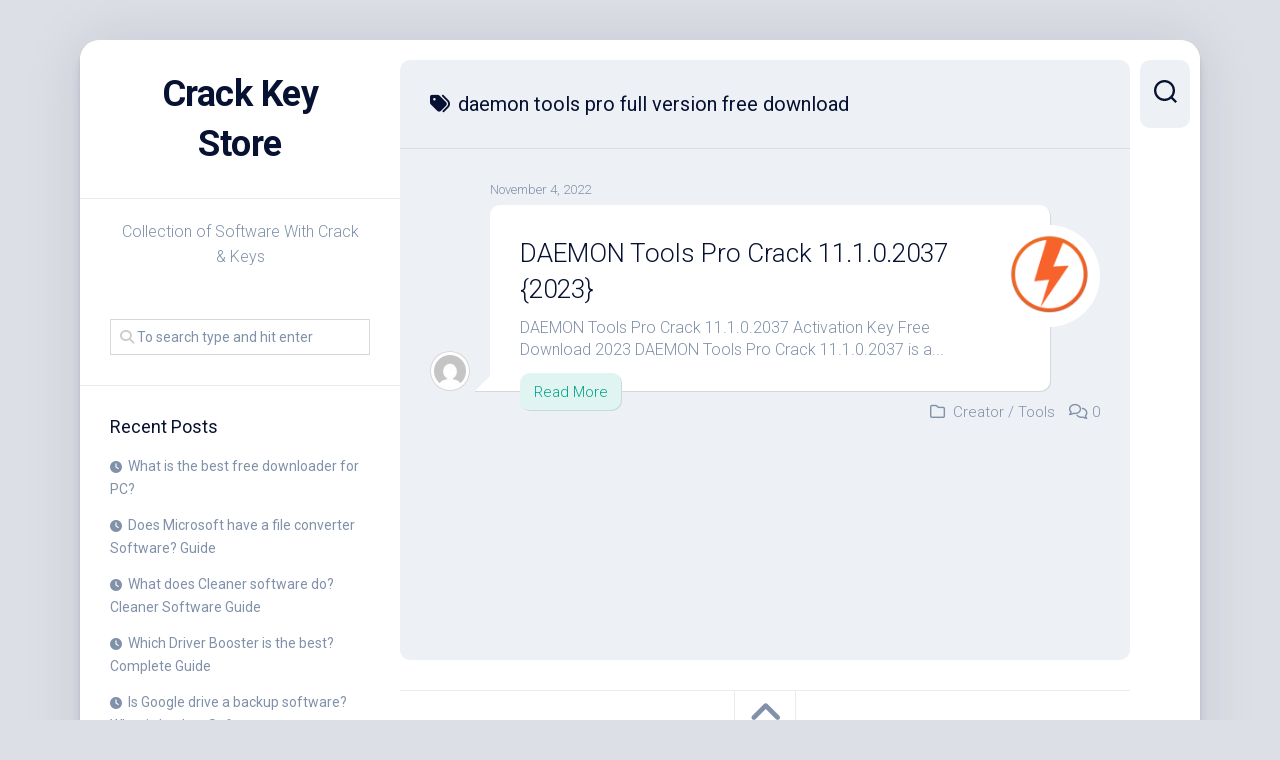

--- FILE ---
content_type: text/html; charset=UTF-8
request_url: https://crackkeystore.com/tag/daemon-tools-pro-full-version-free-download/
body_size: 10414
content:
<!DOCTYPE html> 
<html class="no-js" lang="en-US">

<head>
	<meta charset="UTF-8">
	<meta name="viewport" content="width=device-width, initial-scale=1.0">
	<link rel="profile" href="https://gmpg.org/xfn/11">
		
	<meta name='robots' content='index, follow, max-image-preview:large, max-snippet:-1, max-video-preview:-1' />
<script>document.documentElement.className = document.documentElement.className.replace("no-js","js");</script>

	<!-- This site is optimized with the Yoast SEO plugin v26.8 - https://yoast.com/product/yoast-seo-wordpress/ -->
	<title>daemon tools pro full version free download Archives - Crack Key Store</title>
	<link rel="canonical" href="https://crackkeystore.com/tag/daemon-tools-pro-full-version-free-download/" />
	<meta property="og:locale" content="en_US" />
	<meta property="og:type" content="article" />
	<meta property="og:title" content="daemon tools pro full version free download Archives - Crack Key Store" />
	<meta property="og:url" content="https://crackkeystore.com/tag/daemon-tools-pro-full-version-free-download/" />
	<meta property="og:site_name" content="Crack Key Store" />
	<meta name="twitter:card" content="summary_large_image" />
	<script type="application/ld+json" class="yoast-schema-graph">{"@context":"https://schema.org","@graph":[{"@type":"CollectionPage","@id":"https://crackkeystore.com/tag/daemon-tools-pro-full-version-free-download/","url":"https://crackkeystore.com/tag/daemon-tools-pro-full-version-free-download/","name":"daemon tools pro full version free download Archives - Crack Key Store","isPartOf":{"@id":"https://crackkeystore.com/#website"},"primaryImageOfPage":{"@id":"https://crackkeystore.com/tag/daemon-tools-pro-full-version-free-download/#primaryimage"},"image":{"@id":"https://crackkeystore.com/tag/daemon-tools-pro-full-version-free-download/#primaryimage"},"thumbnailUrl":"https://i0.wp.com/crackkeystore.com/wp-content/uploads/2020/12/DAEMON-Tools-Pro-with-Serial-Key-1594111.png?fit=265%2C265&ssl=1","breadcrumb":{"@id":"https://crackkeystore.com/tag/daemon-tools-pro-full-version-free-download/#breadcrumb"},"inLanguage":"en-US"},{"@type":"ImageObject","inLanguage":"en-US","@id":"https://crackkeystore.com/tag/daemon-tools-pro-full-version-free-download/#primaryimage","url":"https://i0.wp.com/crackkeystore.com/wp-content/uploads/2020/12/DAEMON-Tools-Pro-with-Serial-Key-1594111.png?fit=265%2C265&ssl=1","contentUrl":"https://i0.wp.com/crackkeystore.com/wp-content/uploads/2020/12/DAEMON-Tools-Pro-with-Serial-Key-1594111.png?fit=265%2C265&ssl=1","width":265,"height":265,"caption":"daemon-tools-pro-with-serial-key-1594111"},{"@type":"BreadcrumbList","@id":"https://crackkeystore.com/tag/daemon-tools-pro-full-version-free-download/#breadcrumb","itemListElement":[{"@type":"ListItem","position":1,"name":"Home","item":"https://crackkeystore.com/"},{"@type":"ListItem","position":2,"name":"daemon tools pro full version free download"}]},{"@type":"WebSite","@id":"https://crackkeystore.com/#website","url":"https://crackkeystore.com/","name":"Crack Key Store","description":"Collection of Software With Crack &amp; Keys","potentialAction":[{"@type":"SearchAction","target":{"@type":"EntryPoint","urlTemplate":"https://crackkeystore.com/?s={search_term_string}"},"query-input":{"@type":"PropertyValueSpecification","valueRequired":true,"valueName":"search_term_string"}}],"inLanguage":"en-US"}]}</script>
	<!-- / Yoast SEO plugin. -->


<link rel="amphtml" href="https://crackkeystore.com/tag/daemon-tools-pro-full-version-free-download/amp/" /><meta name="generator" content="AMP for WP 1.1.11"/><link rel='dns-prefetch' href='//stats.wp.com' />
<link rel='dns-prefetch' href='//fonts.googleapis.com' />
<link rel='preconnect' href='//i0.wp.com' />
<link rel='preconnect' href='//c0.wp.com' />
<link rel="alternate" type="application/rss+xml" title="Crack Key Store &raquo; Feed" href="https://crackkeystore.com/feed/" />
<link rel="alternate" type="application/rss+xml" title="Crack Key Store &raquo; Comments Feed" href="https://crackkeystore.com/comments/feed/" />
<link rel="alternate" type="application/rss+xml" title="Crack Key Store &raquo; daemon tools pro full version free download Tag Feed" href="https://crackkeystore.com/tag/daemon-tools-pro-full-version-free-download/feed/" />
<!-- crackkeystore.com is managing ads with Advanced Ads 2.0.10 – https://wpadvancedads.com/ --><script id="crack-ready">
			window.advanced_ads_ready=function(e,a){a=a||"complete";var d=function(e){return"interactive"===a?"loading"!==e:"complete"===e};d(document.readyState)?e():document.addEventListener("readystatechange",(function(a){d(a.target.readyState)&&e()}),{once:"interactive"===a})},window.advanced_ads_ready_queue=window.advanced_ads_ready_queue||[];		</script>
		<style id='wp-img-auto-sizes-contain-inline-css' type='text/css'>
img:is([sizes=auto i],[sizes^="auto," i]){contain-intrinsic-size:3000px 1500px}
/*# sourceURL=wp-img-auto-sizes-contain-inline-css */
</style>

<style id='wp-emoji-styles-inline-css' type='text/css'>

	img.wp-smiley, img.emoji {
		display: inline !important;
		border: none !important;
		box-shadow: none !important;
		height: 1em !important;
		width: 1em !important;
		margin: 0 0.07em !important;
		vertical-align: -0.1em !important;
		background: none !important;
		padding: 0 !important;
	}
/*# sourceURL=wp-emoji-styles-inline-css */
</style>
<link rel='stylesheet' id='wp-block-library-css' href='https://c0.wp.com/c/6.9/wp-includes/css/dist/block-library/style.min.css' type='text/css' media='all' />
<style id='global-styles-inline-css' type='text/css'>
:root{--wp--preset--aspect-ratio--square: 1;--wp--preset--aspect-ratio--4-3: 4/3;--wp--preset--aspect-ratio--3-4: 3/4;--wp--preset--aspect-ratio--3-2: 3/2;--wp--preset--aspect-ratio--2-3: 2/3;--wp--preset--aspect-ratio--16-9: 16/9;--wp--preset--aspect-ratio--9-16: 9/16;--wp--preset--color--black: #000000;--wp--preset--color--cyan-bluish-gray: #abb8c3;--wp--preset--color--white: #ffffff;--wp--preset--color--pale-pink: #f78da7;--wp--preset--color--vivid-red: #cf2e2e;--wp--preset--color--luminous-vivid-orange: #ff6900;--wp--preset--color--luminous-vivid-amber: #fcb900;--wp--preset--color--light-green-cyan: #7bdcb5;--wp--preset--color--vivid-green-cyan: #00d084;--wp--preset--color--pale-cyan-blue: #8ed1fc;--wp--preset--color--vivid-cyan-blue: #0693e3;--wp--preset--color--vivid-purple: #9b51e0;--wp--preset--gradient--vivid-cyan-blue-to-vivid-purple: linear-gradient(135deg,rgb(6,147,227) 0%,rgb(155,81,224) 100%);--wp--preset--gradient--light-green-cyan-to-vivid-green-cyan: linear-gradient(135deg,rgb(122,220,180) 0%,rgb(0,208,130) 100%);--wp--preset--gradient--luminous-vivid-amber-to-luminous-vivid-orange: linear-gradient(135deg,rgb(252,185,0) 0%,rgb(255,105,0) 100%);--wp--preset--gradient--luminous-vivid-orange-to-vivid-red: linear-gradient(135deg,rgb(255,105,0) 0%,rgb(207,46,46) 100%);--wp--preset--gradient--very-light-gray-to-cyan-bluish-gray: linear-gradient(135deg,rgb(238,238,238) 0%,rgb(169,184,195) 100%);--wp--preset--gradient--cool-to-warm-spectrum: linear-gradient(135deg,rgb(74,234,220) 0%,rgb(151,120,209) 20%,rgb(207,42,186) 40%,rgb(238,44,130) 60%,rgb(251,105,98) 80%,rgb(254,248,76) 100%);--wp--preset--gradient--blush-light-purple: linear-gradient(135deg,rgb(255,206,236) 0%,rgb(152,150,240) 100%);--wp--preset--gradient--blush-bordeaux: linear-gradient(135deg,rgb(254,205,165) 0%,rgb(254,45,45) 50%,rgb(107,0,62) 100%);--wp--preset--gradient--luminous-dusk: linear-gradient(135deg,rgb(255,203,112) 0%,rgb(199,81,192) 50%,rgb(65,88,208) 100%);--wp--preset--gradient--pale-ocean: linear-gradient(135deg,rgb(255,245,203) 0%,rgb(182,227,212) 50%,rgb(51,167,181) 100%);--wp--preset--gradient--electric-grass: linear-gradient(135deg,rgb(202,248,128) 0%,rgb(113,206,126) 100%);--wp--preset--gradient--midnight: linear-gradient(135deg,rgb(2,3,129) 0%,rgb(40,116,252) 100%);--wp--preset--font-size--small: 13px;--wp--preset--font-size--medium: 20px;--wp--preset--font-size--large: 36px;--wp--preset--font-size--x-large: 42px;--wp--preset--spacing--20: 0.44rem;--wp--preset--spacing--30: 0.67rem;--wp--preset--spacing--40: 1rem;--wp--preset--spacing--50: 1.5rem;--wp--preset--spacing--60: 2.25rem;--wp--preset--spacing--70: 3.38rem;--wp--preset--spacing--80: 5.06rem;--wp--preset--shadow--natural: 6px 6px 9px rgba(0, 0, 0, 0.2);--wp--preset--shadow--deep: 12px 12px 50px rgba(0, 0, 0, 0.4);--wp--preset--shadow--sharp: 6px 6px 0px rgba(0, 0, 0, 0.2);--wp--preset--shadow--outlined: 6px 6px 0px -3px rgb(255, 255, 255), 6px 6px rgb(0, 0, 0);--wp--preset--shadow--crisp: 6px 6px 0px rgb(0, 0, 0);}:where(.is-layout-flex){gap: 0.5em;}:where(.is-layout-grid){gap: 0.5em;}body .is-layout-flex{display: flex;}.is-layout-flex{flex-wrap: wrap;align-items: center;}.is-layout-flex > :is(*, div){margin: 0;}body .is-layout-grid{display: grid;}.is-layout-grid > :is(*, div){margin: 0;}:where(.wp-block-columns.is-layout-flex){gap: 2em;}:where(.wp-block-columns.is-layout-grid){gap: 2em;}:where(.wp-block-post-template.is-layout-flex){gap: 1.25em;}:where(.wp-block-post-template.is-layout-grid){gap: 1.25em;}.has-black-color{color: var(--wp--preset--color--black) !important;}.has-cyan-bluish-gray-color{color: var(--wp--preset--color--cyan-bluish-gray) !important;}.has-white-color{color: var(--wp--preset--color--white) !important;}.has-pale-pink-color{color: var(--wp--preset--color--pale-pink) !important;}.has-vivid-red-color{color: var(--wp--preset--color--vivid-red) !important;}.has-luminous-vivid-orange-color{color: var(--wp--preset--color--luminous-vivid-orange) !important;}.has-luminous-vivid-amber-color{color: var(--wp--preset--color--luminous-vivid-amber) !important;}.has-light-green-cyan-color{color: var(--wp--preset--color--light-green-cyan) !important;}.has-vivid-green-cyan-color{color: var(--wp--preset--color--vivid-green-cyan) !important;}.has-pale-cyan-blue-color{color: var(--wp--preset--color--pale-cyan-blue) !important;}.has-vivid-cyan-blue-color{color: var(--wp--preset--color--vivid-cyan-blue) !important;}.has-vivid-purple-color{color: var(--wp--preset--color--vivid-purple) !important;}.has-black-background-color{background-color: var(--wp--preset--color--black) !important;}.has-cyan-bluish-gray-background-color{background-color: var(--wp--preset--color--cyan-bluish-gray) !important;}.has-white-background-color{background-color: var(--wp--preset--color--white) !important;}.has-pale-pink-background-color{background-color: var(--wp--preset--color--pale-pink) !important;}.has-vivid-red-background-color{background-color: var(--wp--preset--color--vivid-red) !important;}.has-luminous-vivid-orange-background-color{background-color: var(--wp--preset--color--luminous-vivid-orange) !important;}.has-luminous-vivid-amber-background-color{background-color: var(--wp--preset--color--luminous-vivid-amber) !important;}.has-light-green-cyan-background-color{background-color: var(--wp--preset--color--light-green-cyan) !important;}.has-vivid-green-cyan-background-color{background-color: var(--wp--preset--color--vivid-green-cyan) !important;}.has-pale-cyan-blue-background-color{background-color: var(--wp--preset--color--pale-cyan-blue) !important;}.has-vivid-cyan-blue-background-color{background-color: var(--wp--preset--color--vivid-cyan-blue) !important;}.has-vivid-purple-background-color{background-color: var(--wp--preset--color--vivid-purple) !important;}.has-black-border-color{border-color: var(--wp--preset--color--black) !important;}.has-cyan-bluish-gray-border-color{border-color: var(--wp--preset--color--cyan-bluish-gray) !important;}.has-white-border-color{border-color: var(--wp--preset--color--white) !important;}.has-pale-pink-border-color{border-color: var(--wp--preset--color--pale-pink) !important;}.has-vivid-red-border-color{border-color: var(--wp--preset--color--vivid-red) !important;}.has-luminous-vivid-orange-border-color{border-color: var(--wp--preset--color--luminous-vivid-orange) !important;}.has-luminous-vivid-amber-border-color{border-color: var(--wp--preset--color--luminous-vivid-amber) !important;}.has-light-green-cyan-border-color{border-color: var(--wp--preset--color--light-green-cyan) !important;}.has-vivid-green-cyan-border-color{border-color: var(--wp--preset--color--vivid-green-cyan) !important;}.has-pale-cyan-blue-border-color{border-color: var(--wp--preset--color--pale-cyan-blue) !important;}.has-vivid-cyan-blue-border-color{border-color: var(--wp--preset--color--vivid-cyan-blue) !important;}.has-vivid-purple-border-color{border-color: var(--wp--preset--color--vivid-purple) !important;}.has-vivid-cyan-blue-to-vivid-purple-gradient-background{background: var(--wp--preset--gradient--vivid-cyan-blue-to-vivid-purple) !important;}.has-light-green-cyan-to-vivid-green-cyan-gradient-background{background: var(--wp--preset--gradient--light-green-cyan-to-vivid-green-cyan) !important;}.has-luminous-vivid-amber-to-luminous-vivid-orange-gradient-background{background: var(--wp--preset--gradient--luminous-vivid-amber-to-luminous-vivid-orange) !important;}.has-luminous-vivid-orange-to-vivid-red-gradient-background{background: var(--wp--preset--gradient--luminous-vivid-orange-to-vivid-red) !important;}.has-very-light-gray-to-cyan-bluish-gray-gradient-background{background: var(--wp--preset--gradient--very-light-gray-to-cyan-bluish-gray) !important;}.has-cool-to-warm-spectrum-gradient-background{background: var(--wp--preset--gradient--cool-to-warm-spectrum) !important;}.has-blush-light-purple-gradient-background{background: var(--wp--preset--gradient--blush-light-purple) !important;}.has-blush-bordeaux-gradient-background{background: var(--wp--preset--gradient--blush-bordeaux) !important;}.has-luminous-dusk-gradient-background{background: var(--wp--preset--gradient--luminous-dusk) !important;}.has-pale-ocean-gradient-background{background: var(--wp--preset--gradient--pale-ocean) !important;}.has-electric-grass-gradient-background{background: var(--wp--preset--gradient--electric-grass) !important;}.has-midnight-gradient-background{background: var(--wp--preset--gradient--midnight) !important;}.has-small-font-size{font-size: var(--wp--preset--font-size--small) !important;}.has-medium-font-size{font-size: var(--wp--preset--font-size--medium) !important;}.has-large-font-size{font-size: var(--wp--preset--font-size--large) !important;}.has-x-large-font-size{font-size: var(--wp--preset--font-size--x-large) !important;}
/*# sourceURL=global-styles-inline-css */
</style>

<style id='classic-theme-styles-inline-css' type='text/css'>
/*! This file is auto-generated */
.wp-block-button__link{color:#fff;background-color:#32373c;border-radius:9999px;box-shadow:none;text-decoration:none;padding:calc(.667em + 2px) calc(1.333em + 2px);font-size:1.125em}.wp-block-file__button{background:#32373c;color:#fff;text-decoration:none}
/*# sourceURL=/wp-includes/css/classic-themes.min.css */
</style>
<link rel='stylesheet' id='ez-toc-css' href='https://crackkeystore.com/wp-content/plugins/easy-table-of-contents/assets/css/screen.min.css?ver=2.0.80' type='text/css' media='all' />
<style id='ez-toc-inline-css' type='text/css'>
div#ez-toc-container .ez-toc-title {font-size: 120%;}div#ez-toc-container .ez-toc-title {font-weight: 500;}div#ez-toc-container ul li , div#ez-toc-container ul li a {font-size: 95%;}div#ez-toc-container ul li , div#ez-toc-container ul li a {font-weight: 500;}div#ez-toc-container nav ul ul li {font-size: 90%;}.ez-toc-box-title {font-weight: bold; margin-bottom: 10px; text-align: center; text-transform: uppercase; letter-spacing: 1px; color: #666; padding-bottom: 5px;position:absolute;top:-4%;left:5%;background-color: inherit;transition: top 0.3s ease;}.ez-toc-box-title.toc-closed {top:-25%;}
.ez-toc-container-direction {direction: ltr;}.ez-toc-counter ul{counter-reset: item ;}.ez-toc-counter nav ul li a::before {content: counters(item, '.', decimal) '. ';display: inline-block;counter-increment: item;flex-grow: 0;flex-shrink: 0;margin-right: .2em; float: left; }.ez-toc-widget-direction {direction: ltr;}.ez-toc-widget-container ul{counter-reset: item ;}.ez-toc-widget-container nav ul li a::before {content: counters(item, '.', decimal) '. ';display: inline-block;counter-increment: item;flex-grow: 0;flex-shrink: 0;margin-right: .2em; float: left; }
/*# sourceURL=ez-toc-inline-css */
</style>
<link rel='stylesheet' id='dashscroll-style-css' href='https://crackkeystore.com/wp-content/themes/dashscroll/style.css?ver=6.9' type='text/css' media='all' />
<style id='dashscroll-style-inline-css' type='text/css'>
body { font-family: "Roboto", Arial, sans-serif; }

/*# sourceURL=dashscroll-style-inline-css */
</style>
<link rel='stylesheet' id='dashscroll-responsive-css' href='https://crackkeystore.com/wp-content/themes/dashscroll/responsive.css?ver=6.9' type='text/css' media='all' />
<link rel='stylesheet' id='dashscroll-font-awesome-css' href='https://crackkeystore.com/wp-content/themes/dashscroll/fonts/all.min.css?ver=6.9' type='text/css' media='all' />
<link rel='stylesheet' id='roboto-css' href='//fonts.googleapis.com/css?family=Roboto%3A400%2C300italic%2C300%2C400italic%2C700&#038;subset=latin%2Clatin-ext&#038;ver=6.9' type='text/css' media='all' />
<script type="text/javascript" src="https://c0.wp.com/c/6.9/wp-includes/js/jquery/jquery.min.js" id="jquery-core-js"></script>
<script type="text/javascript" src="https://c0.wp.com/c/6.9/wp-includes/js/jquery/jquery-migrate.min.js" id="jquery-migrate-js"></script>
<script type="text/javascript" src="https://crackkeystore.com/wp-content/themes/dashscroll/js/slick.min.js?ver=6.9" id="dashscroll-slick-js"></script>
<link rel="https://api.w.org/" href="https://crackkeystore.com/wp-json/" /><link rel="alternate" title="JSON" type="application/json" href="https://crackkeystore.com/wp-json/wp/v2/tags/1667" /><link rel="EditURI" type="application/rsd+xml" title="RSD" href="https://crackkeystore.com/xmlrpc.php?rsd" />
<meta name="generator" content="WordPress 6.9" />
	<style>img#wpstats{display:none}</style>
		<style type="text/css">.recentcomments a{display:inline !important;padding:0 !important;margin:0 !important;}</style><link rel="icon" href="https://i0.wp.com/crackkeystore.com/wp-content/uploads/2020/09/sharex-icon-9m5pwgp0cqqm0s8o-c-6823996.png?fit=32%2C32&#038;ssl=1" sizes="32x32" />
<link rel="icon" href="https://i0.wp.com/crackkeystore.com/wp-content/uploads/2020/09/sharex-icon-9m5pwgp0cqqm0s8o-c-6823996.png?fit=192%2C192&#038;ssl=1" sizes="192x192" />
<link rel="apple-touch-icon" href="https://i0.wp.com/crackkeystore.com/wp-content/uploads/2020/09/sharex-icon-9m5pwgp0cqqm0s8o-c-6823996.png?fit=180%2C180&#038;ssl=1" />
<meta name="msapplication-TileImage" content="https://i0.wp.com/crackkeystore.com/wp-content/uploads/2020/09/sharex-icon-9m5pwgp0cqqm0s8o-c-6823996.png?fit=256%2C256&#038;ssl=1" />
<style id="kirki-inline-styles"></style></head>

<body class="archive tag tag-daemon-tools-pro-full-version-free-download tag-1667 wp-theme-dashscroll col-2cr full-width logged-out aa-prefix-crack-">


<a class="skip-link screen-reader-text" href="#page">Skip to content</a>

<div id="wrapper">
	
		
	<div id="wrapper-inner">
	
		<header id="header">
			
			<p class="site-title"><a href="https://crackkeystore.com/" rel="home">Crack Key Store</a></p>
							<p class="site-description">Collection of Software With Crack &amp; Keys</p>
			
			<div id="move-sidebar-header"></div>
			
	<div class="sidebar s1">
		
		<div class="sidebar-content">

						
			
			<div id="search-2" class="widget widget_search"><form method="get" class="searchform themeform" action="https://crackkeystore.com/">
	<div>
		<input type="text" class="search" name="s" onblur="if(this.value=='')this.value='To search type and hit enter';" onfocus="if(this.value=='To search type and hit enter')this.value='';" value="To search type and hit enter" />
	</div>
</form></div>
		<div id="recent-posts-2" class="widget widget_recent_entries">
		<h3 class="group"><span>Recent Posts</span></h3>
		<ul>
											<li>
					<a href="https://crackkeystore.com/what-is-the-best-free-downloader-for-pc/">What is the best free downloader for PC?</a>
									</li>
											<li>
					<a href="https://crackkeystore.com/does-microsoft-have-a-file-converter-software-guide/">Does Microsoft have a file converter Software? Guide</a>
									</li>
											<li>
					<a href="https://crackkeystore.com/what-does-cleaner-software-do-cleaner-software-guide/">What does Cleaner software do? Cleaner Software Guide</a>
									</li>
											<li>
					<a href="https://crackkeystore.com/which-driver-booster-is-the-best-complete-guide/">Which Driver Booster is the best? Complete Guide</a>
									</li>
											<li>
					<a href="https://crackkeystore.com/is-google-drive-a-backup-software-what-is-backup-software/">Is Google drive a backup software? What is backup Software</a>
									</li>
					</ul>

		</div><div id="categories-2" class="widget widget_categories"><h3 class="group"><span>Categories</span></h3>
			<ul>
					<li class="cat-item cat-item-8"><a href="https://crackkeystore.com/category/adobe/">Adobe</a>
</li>
	<li class="cat-item cat-item-278"><a href="https://crackkeystore.com/category/android/">Android</a>
</li>
	<li class="cat-item cat-item-649"><a href="https://crackkeystore.com/category/anti-spyware/">Anti Spyware</a>
</li>
	<li class="cat-item cat-item-29"><a href="https://crackkeystore.com/category/anti-virus/">Anti Virus</a>
</li>
	<li class="cat-item cat-item-855"><a href="https://crackkeystore.com/category/anti-malware/">Anti-Malware</a>
</li>
	<li class="cat-item cat-item-5908"><a href="https://crackkeystore.com/category/apk/">APK</a>
</li>
	<li class="cat-item cat-item-81"><a href="https://crackkeystore.com/category/audio/">Audio</a>
</li>
	<li class="cat-item cat-item-301"><a href="https://crackkeystore.com/category/audio-video/">Audio &amp; Video</a>
</li>
	<li class="cat-item cat-item-24"><a href="https://crackkeystore.com/category/auslogics-driver-updater-registartion-key/">Auslogics Driver Updater Registartion Key</a>
</li>
	<li class="cat-item cat-item-1160"><a href="https://crackkeystore.com/category/automation/">Automation</a>
</li>
	<li class="cat-item cat-item-358"><a href="https://crackkeystore.com/category/backup/">Backup</a>
</li>
	<li class="cat-item cat-item-95"><a href="https://crackkeystore.com/category/blu-ray-disc/">Blu-ray Disc</a>
</li>
	<li class="cat-item cat-item-1298"><a href="https://crackkeystore.com/category/booster/">Booster</a>
</li>
	<li class="cat-item cat-item-337"><a href="https://crackkeystore.com/category/capture/">Capture</a>
</li>
	<li class="cat-item cat-item-345"><a href="https://crackkeystore.com/category/cleaner/">Cleaner</a>
</li>
	<li class="cat-item cat-item-1333"><a href="https://crackkeystore.com/category/control/">Control</a>
</li>
	<li class="cat-item cat-item-195"><a href="https://crackkeystore.com/category/converter/">Converter</a>
</li>
	<li class="cat-item cat-item-617"><a href="https://crackkeystore.com/category/copier/">Copier</a>
</li>
	<li class="cat-item cat-item-86"><a href="https://crackkeystore.com/category/creator/">Creator</a>
</li>
	<li class="cat-item cat-item-843"><a href="https://crackkeystore.com/category/data-analytics/">Data Analytics</a>
</li>
	<li class="cat-item cat-item-16"><a href="https://crackkeystore.com/category/data-recovery/">Data Recovery</a>
</li>
	<li class="cat-item cat-item-172"><a href="https://crackkeystore.com/category/design/">Design</a>
</li>
	<li class="cat-item cat-item-50"><a href="https://crackkeystore.com/category/downloader/">Downloader</a>
</li>
	<li class="cat-item cat-item-23"><a href="https://crackkeystore.com/category/driver/">Driver</a>
</li>
	<li class="cat-item cat-item-507"><a href="https://crackkeystore.com/category/dvd/">DVD</a>
</li>
	<li class="cat-item cat-item-91"><a href="https://crackkeystore.com/category/dvd-creator/">DVD Creator</a>
</li>
	<li class="cat-item cat-item-72"><a href="https://crackkeystore.com/category/editing/">Editing</a>
</li>
	<li class="cat-item cat-item-282"><a href="https://crackkeystore.com/category/games/">Games</a>
</li>
	<li class="cat-item cat-item-511"><a href="https://crackkeystore.com/category/graphics/">Graphics</a>
</li>
	<li class="cat-item cat-item-663"><a href="https://crackkeystore.com/category/image-converter/">Image Converter</a>
</li>
	<li class="cat-item cat-item-153"><a href="https://crackkeystore.com/category/image-editor/">Image Editor</a>
</li>
	<li class="cat-item cat-item-121"><a href="https://crackkeystore.com/category/management/">Management</a>
</li>
	<li class="cat-item cat-item-1252"><a href="https://crackkeystore.com/category/mapper/">Mapper</a>
</li>
	<li class="cat-item cat-item-780"><a href="https://crackkeystore.com/category/microsoft/">MicroSoft</a>
</li>
	<li class="cat-item cat-item-1466"><a href="https://crackkeystore.com/category/monitor/">Monitor</a>
</li>
	<li class="cat-item cat-item-9"><a href="https://crackkeystore.com/category/multimedia/">Multimedia</a>
</li>
	<li class="cat-item cat-item-992"><a href="https://crackkeystore.com/category/music-converter/">Music Converter</a>
</li>
	<li class="cat-item cat-item-106"><a href="https://crackkeystore.com/category/music-player/">Music Player</a>
</li>
	<li class="cat-item cat-item-341"><a href="https://crackkeystore.com/category/optimizer/">Optimizer</a>
</li>
	<li class="cat-item cat-item-2"><a href="https://crackkeystore.com/category/other-categories/">Other Categories</a>
</li>
	<li class="cat-item cat-item-251"><a href="https://crackkeystore.com/category/pc-cleaner/">PC Cleaner</a>
</li>
	<li class="cat-item cat-item-200"><a href="https://crackkeystore.com/category/pdf/">PDF</a>
</li>
	<li class="cat-item cat-item-573"><a href="https://crackkeystore.com/category/performance/">Performance</a>
</li>
	<li class="cat-item cat-item-113"><a href="https://crackkeystore.com/category/photo-editor/">Photo Editor</a>
</li>
	<li class="cat-item cat-item-1086"><a href="https://crackkeystore.com/category/php-maker/">PHP Maker</a>
</li>
	<li class="cat-item cat-item-1100"><a href="https://crackkeystore.com/category/programming/">Programming</a>
</li>
	<li class="cat-item cat-item-408"><a href="https://crackkeystore.com/category/protector/">Protector</a>
</li>
	<li class="cat-item cat-item-494"><a href="https://crackkeystore.com/category/record/">Record</a>
</li>
	<li class="cat-item cat-item-577"><a href="https://crackkeystore.com/category/recovery/">Recovery</a>
</li>
	<li class="cat-item cat-item-1013"><a href="https://crackkeystore.com/category/renamer/">Renamer</a>
</li>
	<li class="cat-item cat-item-261"><a href="https://crackkeystore.com/category/repair/">Repair</a>
</li>
	<li class="cat-item cat-item-676"><a href="https://crackkeystore.com/category/scanner/">Scanner</a>
</li>
	<li class="cat-item cat-item-181"><a href="https://crackkeystore.com/category/screen-recording/">Screen Recording</a>
</li>
	<li class="cat-item cat-item-12"><a href="https://crackkeystore.com/category/security/">Security</a>
</li>
	<li class="cat-item cat-item-30"><a href="https://crackkeystore.com/category/software/">Software</a>
</li>
	<li class="cat-item cat-item-38"><a href="https://crackkeystore.com/category/tools/">Tools</a>
</li>
	<li class="cat-item cat-item-99"><a href="https://crackkeystore.com/category/transfer-files/">Transfer Files</a>
</li>
	<li class="cat-item cat-item-1"><a href="https://crackkeystore.com/category/uncategorized/">Uncategorized</a>
</li>
	<li class="cat-item cat-item-171"><a href="https://crackkeystore.com/category/uninstaller/">Uninstaller</a>
</li>
	<li class="cat-item cat-item-3"><a href="https://crackkeystore.com/category/utility/">Utility</a>
</li>
	<li class="cat-item cat-item-205"><a href="https://crackkeystore.com/category/video/">Video</a>
</li>
	<li class="cat-item cat-item-60"><a href="https://crackkeystore.com/category/video-converter/">Video Converter</a>
</li>
	<li class="cat-item cat-item-45"><a href="https://crackkeystore.com/category/video-editor/">Video Editor</a>
</li>
	<li class="cat-item cat-item-821"><a href="https://crackkeystore.com/category/video-player/">Video Player</a>
</li>
	<li class="cat-item cat-item-825"><a href="https://crackkeystore.com/category/vpn/">VPN</a>
</li>
	<li class="cat-item cat-item-916"><a href="https://crackkeystore.com/category/web-designer/">Web Designer</a>
</li>
	<li class="cat-item cat-item-238"><a href="https://crackkeystore.com/category/website/">Website</a>
</li>
	<li class="cat-item cat-item-39"><a href="https://crackkeystore.com/category/windows/">Windows</a>
</li>
			</ul>

			</div><div id="recent-comments-2" class="widget widget_recent_comments"><h3 class="group"><span>Recent Comments</span></h3><ul id="recentcomments"></ul></div>
		</div><!--/.sidebar-content-->
		
	</div><!--/.sidebar-->
	
			
		</header><!--/#header-->
		
		<div class="sidebar s2">
							<div class="search-trap-focus">
					<button class="toggle-search" data-target=".search-trap-focus">
						<svg class="svg-icon" id="svg-search" aria-hidden="true" role="img" focusable="false" xmlns="http://www.w3.org/2000/svg" width="23" height="23" viewBox="0 0 23 23"><path d="M38.710696,48.0601792 L43,52.3494831 L41.3494831,54 L37.0601792,49.710696 C35.2632422,51.1481185 32.9839107,52.0076499 30.5038249,52.0076499 C24.7027226,52.0076499 20,47.3049272 20,41.5038249 C20,35.7027226 24.7027226,31 30.5038249,31 C36.3049272,31 41.0076499,35.7027226 41.0076499,41.5038249 C41.0076499,43.9839107 40.1481185,46.2632422 38.710696,48.0601792 Z M36.3875844,47.1716785 C37.8030221,45.7026647 38.6734666,43.7048964 38.6734666,41.5038249 C38.6734666,36.9918565 35.0157934,33.3341833 30.5038249,33.3341833 C25.9918565,33.3341833 22.3341833,36.9918565 22.3341833,41.5038249 C22.3341833,46.0157934 25.9918565,49.6734666 30.5038249,49.6734666 C32.7048964,49.6734666 34.7026647,48.8030221 36.1716785,47.3875844 C36.2023931,47.347638 36.2360451,47.3092237 36.2726343,47.2726343 C36.3092237,47.2360451 36.347638,47.2023931 36.3875844,47.1716785 Z" transform="translate(-20 -31)"></path></svg>
						<svg class="svg-icon" id="svg-close" aria-hidden="true" role="img" focusable="false" xmlns="http://www.w3.org/2000/svg" width="23" height="23" viewBox="0 0 16 16"><polygon fill="" fill-rule="evenodd" points="6.852 7.649 .399 1.195 1.445 .149 7.899 6.602 14.352 .149 15.399 1.195 8.945 7.649 15.399 14.102 14.352 15.149 7.899 8.695 1.445 15.149 .399 14.102"></polygon></svg>
					</button>
					<div class="search-expand">
						<div class="search-expand-inner">
							<form method="get" class="searchform themeform" action="https://crackkeystore.com/">
	<div>
		<input type="text" class="search" name="s" onblur="if(this.value=='')this.value='To search type and hit enter';" onfocus="if(this.value=='To search type and hit enter')this.value='';" value="To search type and hit enter" />
	</div>
</form>						</div>
					</div>
				</div>
															</div>

		<div class="main" id="page">
		
						
						
			<div class="main-inner group">
<div class="content">
	
	<div class="page-title group">
	<div class="page-title-inner group">
	
					<h1><i class="fas fa-tags"></i>daemon tools pro full version free download</h1>
			
		
								
	</div><!--/.page-title-inner-->
</div><!--/.page-title-->
	<div class="content-inner group">
						
							
<article id="post-76695" class="article-type-list post-76695 post type-post status-publish format-standard has-post-thumbnail hentry category-creator category-tools tag-daemon-tools-lite tag-daemon-tools-pro tag-daemon-tools-pro-access-denied tag-daemon-tools-pro-activation-key tag-daemon-tools-pro-crack tag-daemon-tools-pro-crack-11-1-0-2037 tag-daemon-tools-pro-crack-2021 tag-daemon-tools-pro-crack-download tag-daemon-tools-pro-download tag-daemon-tools-pro-driver-error-3 tag-daemon-tools-pro-free-download tag-daemon-tools-pro-free-download-for-windows-10 tag-daemon-tools-pro-full-version-free-download tag-daemon-tools-pro-getintopc tag-daemon-tools-pro-key tag-daemon-tools-pro-keygen tag-daemon-tools-pro-legal tag-daemon-tools-pro-serial-key tag-daemon-tools-pro-serial-number tag-daemon-tools-pro-torrent tag-daemon-tools-pro-vs-ultra tag-daemon-tools-pro-windows-10 tag-daemon-tools-pro-windows-10-64-bit tag-descargar-daemon-tools-pro tag-descargar-daemon-tools-pro-full-crack-serial-espanol tag--daemon-tools-pro-crack">	

	<div class="type-list-left">
		<div class="type-list-avatar">
			<a href="https://crackkeystore.com/author/trista-t-townsend/">
				<img alt='' src='https://secure.gravatar.com/avatar/a325ee7a719e246219bfa2375ebbffa6de248aff5a4f6177cd7f9aaf5d05b412?s=48&#038;d=mm&#038;r=g' srcset='https://secure.gravatar.com/avatar/a325ee7a719e246219bfa2375ebbffa6de248aff5a4f6177cd7f9aaf5d05b412?s=96&#038;d=mm&#038;r=g 2x' class='avatar avatar-48 photo' height='48' width='48' decoding='async'/>			</a>
		</div>
	</div>
	<div class="type-list-right">
		<div class="type-list-date">November 4, 2022</div>
		<div class="type-list-right-inner has-thumbnail">
			
							<div class="type-list-thumbnail">
					<a href="https://crackkeystore.com/daemon-tools-pro-crack-with-torrent-latest/">
						<img width="200" height="200" src="https://i0.wp.com/crackkeystore.com/wp-content/uploads/2020/12/DAEMON-Tools-Pro-with-Serial-Key-1594111.png?resize=200%2C200&amp;ssl=1" class="attachment-dashscroll-small size-dashscroll-small wp-post-image" alt="daemon-tools-pro-with-serial-key-1594111" decoding="async" srcset="https://i0.wp.com/crackkeystore.com/wp-content/uploads/2020/12/DAEMON-Tools-Pro-with-Serial-Key-1594111.png?w=265&amp;ssl=1 265w, https://i0.wp.com/crackkeystore.com/wp-content/uploads/2020/12/DAEMON-Tools-Pro-with-Serial-Key-1594111.png?resize=150%2C150&amp;ssl=1 150w, https://i0.wp.com/crackkeystore.com/wp-content/uploads/2020/12/DAEMON-Tools-Pro-with-Serial-Key-1594111.png?resize=200%2C200&amp;ssl=1 200w" sizes="(max-width: 200px) 100vw, 200px" />																							</a>
				</div>
						
			<h2 class="type-list-title">
				<a href="https://crackkeystore.com/daemon-tools-pro-crack-with-torrent-latest/" rel="bookmark">DAEMON Tools Pro Crack 11.1.0.2037 {2023}</a>
			</h2>
			
							<div class="type-list-excerpt">
					<p>DAEMON Tools Pro Crack 11.1.0.2037 Activation Key Free Download 2023 DAEMON Tools Pro Crack 11.1.0.2037 is a&#46;&#46;&#46;</p>
				</div>
				<a class="type-list-more" href="https://crackkeystore.com/daemon-tools-pro-crack-with-torrent-latest/">Read More</a>
						
		</div>
		<ul class="type-list-meta">
			<li><i class="far fa-folder"></i> <a href="https://crackkeystore.com/category/creator/" rel="category tag">Creator</a> / <a href="https://crackkeystore.com/category/tools/" rel="category tag">Tools</a></li>
							<li>
					<i class="far fa-comments"></i> <a class="post-comments" href="https://crackkeystore.com/daemon-tools-pro-crack-with-torrent-latest/#respond"><span>0</span></a>
				</li>
					</ul>
	</div>

</article><!--/.post-->							
			<nav class="pagination group">
			<ul class="group">
			<li class="prev left"></li>
			<li class="next right"></li>
		</ul>
	</nav><!--/.pagination-->
			
			</div>
</div><!--/.content-->

<div id="move-sidebar-content"></div>

			</div><!--/.main-inner-->
				
			<footer id="footer">
			
									
								
				<div id="footer-bottom">
					
					<a id="back-to-top" href="#"><i class="fas fa-angle-up"></i></a>
						
					<div class="pad group">
						
						<div class="grid one-full">
							
														
							<div id="copyright">
																	<p>Crack Key Store &copy; 2026. All Rights Reserved.</p>
															</div><!--/#copyright-->
							
														<div id="credit">
								<p>Powered by <a href="http://wordpress.org" rel="nofollow">WordPress</a>. Theme by <a href="http://alx.media" rel="nofollow">Alx</a>.</p>
							</div><!--/#credit-->
														
						</div>
						
						<div class="grid one-full">	
																												</div>
						
					</div><!--/.pad-->

				</div><!--/#footer-bottom-->

			</footer><!--/#footer-->
		
		</div><!--/.main-->	
	
	</div><!--/#wrapper-inner-->
</div><!--/#wrapper-->

<script type="speculationrules">
{"prefetch":[{"source":"document","where":{"and":[{"href_matches":"/*"},{"not":{"href_matches":["/wp-*.php","/wp-admin/*","/wp-content/uploads/*","/wp-content/*","/wp-content/plugins/*","/wp-content/themes/dashscroll/*","/*\\?(.+)"]}},{"not":{"selector_matches":"a[rel~=\"nofollow\"]"}},{"not":{"selector_matches":".no-prefetch, .no-prefetch a"}}]},"eagerness":"conservative"}]}
</script>
	<script>
	/(trident|msie)/i.test(navigator.userAgent)&&document.getElementById&&window.addEventListener&&window.addEventListener("hashchange",function(){var t,e=location.hash.substring(1);/^[A-z0-9_-]+$/.test(e)&&(t=document.getElementById(e))&&(/^(?:a|select|input|button|textarea)$/i.test(t.tagName)||(t.tabIndex=-1),t.focus())},!1);
	</script>
	<script type="text/javascript" src="https://crackkeystore.com/wp-content/themes/dashscroll/js/jquery.fitvids.js?ver=6.9" id="dashscroll-fitvids-js"></script>
<script type="text/javascript" src="https://crackkeystore.com/wp-content/themes/dashscroll/js/scripts.js?ver=6.9" id="dashscroll-scripts-js"></script>
<script type="text/javascript" src="https://crackkeystore.com/wp-content/plugins/advanced-ads/admin/assets/js/advertisement.js?ver=2.0.10" id="advanced-ads-find-adblocker-js"></script>
<script type="text/javascript" src="https://crackkeystore.com/wp-content/themes/dashscroll/js/nav.js?ver=1691214443" id="dashscroll-nav-script-js"></script>
<script type="text/javascript" id="jetpack-stats-js-before">
/* <![CDATA[ */
_stq = window._stq || [];
_stq.push([ "view", {"v":"ext","blog":"192084750","post":"0","tz":"0","srv":"crackkeystore.com","arch_tag":"daemon-tools-pro-full-version-free-download","arch_results":"1","j":"1:15.4"} ]);
_stq.push([ "clickTrackerInit", "192084750", "0" ]);
//# sourceURL=jetpack-stats-js-before
/* ]]> */
</script>
<script type="text/javascript" src="https://stats.wp.com/e-202604.js" id="jetpack-stats-js" defer="defer" data-wp-strategy="defer"></script>
<script id="wp-emoji-settings" type="application/json">
{"baseUrl":"https://s.w.org/images/core/emoji/17.0.2/72x72/","ext":".png","svgUrl":"https://s.w.org/images/core/emoji/17.0.2/svg/","svgExt":".svg","source":{"concatemoji":"https://crackkeystore.com/wp-includes/js/wp-emoji-release.min.js?ver=6.9"}}
</script>
<script type="module">
/* <![CDATA[ */
/*! This file is auto-generated */
const a=JSON.parse(document.getElementById("wp-emoji-settings").textContent),o=(window._wpemojiSettings=a,"wpEmojiSettingsSupports"),s=["flag","emoji"];function i(e){try{var t={supportTests:e,timestamp:(new Date).valueOf()};sessionStorage.setItem(o,JSON.stringify(t))}catch(e){}}function c(e,t,n){e.clearRect(0,0,e.canvas.width,e.canvas.height),e.fillText(t,0,0);t=new Uint32Array(e.getImageData(0,0,e.canvas.width,e.canvas.height).data);e.clearRect(0,0,e.canvas.width,e.canvas.height),e.fillText(n,0,0);const a=new Uint32Array(e.getImageData(0,0,e.canvas.width,e.canvas.height).data);return t.every((e,t)=>e===a[t])}function p(e,t){e.clearRect(0,0,e.canvas.width,e.canvas.height),e.fillText(t,0,0);var n=e.getImageData(16,16,1,1);for(let e=0;e<n.data.length;e++)if(0!==n.data[e])return!1;return!0}function u(e,t,n,a){switch(t){case"flag":return n(e,"\ud83c\udff3\ufe0f\u200d\u26a7\ufe0f","\ud83c\udff3\ufe0f\u200b\u26a7\ufe0f")?!1:!n(e,"\ud83c\udde8\ud83c\uddf6","\ud83c\udde8\u200b\ud83c\uddf6")&&!n(e,"\ud83c\udff4\udb40\udc67\udb40\udc62\udb40\udc65\udb40\udc6e\udb40\udc67\udb40\udc7f","\ud83c\udff4\u200b\udb40\udc67\u200b\udb40\udc62\u200b\udb40\udc65\u200b\udb40\udc6e\u200b\udb40\udc67\u200b\udb40\udc7f");case"emoji":return!a(e,"\ud83e\u1fac8")}return!1}function f(e,t,n,a){let r;const o=(r="undefined"!=typeof WorkerGlobalScope&&self instanceof WorkerGlobalScope?new OffscreenCanvas(300,150):document.createElement("canvas")).getContext("2d",{willReadFrequently:!0}),s=(o.textBaseline="top",o.font="600 32px Arial",{});return e.forEach(e=>{s[e]=t(o,e,n,a)}),s}function r(e){var t=document.createElement("script");t.src=e,t.defer=!0,document.head.appendChild(t)}a.supports={everything:!0,everythingExceptFlag:!0},new Promise(t=>{let n=function(){try{var e=JSON.parse(sessionStorage.getItem(o));if("object"==typeof e&&"number"==typeof e.timestamp&&(new Date).valueOf()<e.timestamp+604800&&"object"==typeof e.supportTests)return e.supportTests}catch(e){}return null}();if(!n){if("undefined"!=typeof Worker&&"undefined"!=typeof OffscreenCanvas&&"undefined"!=typeof URL&&URL.createObjectURL&&"undefined"!=typeof Blob)try{var e="postMessage("+f.toString()+"("+[JSON.stringify(s),u.toString(),c.toString(),p.toString()].join(",")+"));",a=new Blob([e],{type:"text/javascript"});const r=new Worker(URL.createObjectURL(a),{name:"wpTestEmojiSupports"});return void(r.onmessage=e=>{i(n=e.data),r.terminate(),t(n)})}catch(e){}i(n=f(s,u,c,p))}t(n)}).then(e=>{for(const n in e)a.supports[n]=e[n],a.supports.everything=a.supports.everything&&a.supports[n],"flag"!==n&&(a.supports.everythingExceptFlag=a.supports.everythingExceptFlag&&a.supports[n]);var t;a.supports.everythingExceptFlag=a.supports.everythingExceptFlag&&!a.supports.flag,a.supports.everything||((t=a.source||{}).concatemoji?r(t.concatemoji):t.wpemoji&&t.twemoji&&(r(t.twemoji),r(t.wpemoji)))});
//# sourceURL=https://crackkeystore.com/wp-includes/js/wp-emoji-loader.min.js
/* ]]> */
</script>
<script>!function(){window.advanced_ads_ready_queue=window.advanced_ads_ready_queue||[],advanced_ads_ready_queue.push=window.advanced_ads_ready;for(var d=0,a=advanced_ads_ready_queue.length;d<a;d++)advanced_ads_ready(advanced_ads_ready_queue[d])}();</script><script defer src="https://static.cloudflareinsights.com/beacon.min.js/vcd15cbe7772f49c399c6a5babf22c1241717689176015" integrity="sha512-ZpsOmlRQV6y907TI0dKBHq9Md29nnaEIPlkf84rnaERnq6zvWvPUqr2ft8M1aS28oN72PdrCzSjY4U6VaAw1EQ==" data-cf-beacon='{"version":"2024.11.0","token":"ae2efda354a448ac86ebae967045a3d8","r":1,"server_timing":{"name":{"cfCacheStatus":true,"cfEdge":true,"cfExtPri":true,"cfL4":true,"cfOrigin":true,"cfSpeedBrain":true},"location_startswith":null}}' crossorigin="anonymous"></script>
</body>
</html>

<!-- Page cached by LiteSpeed Cache 7.7 on 2026-01-22 07:05:50 -->